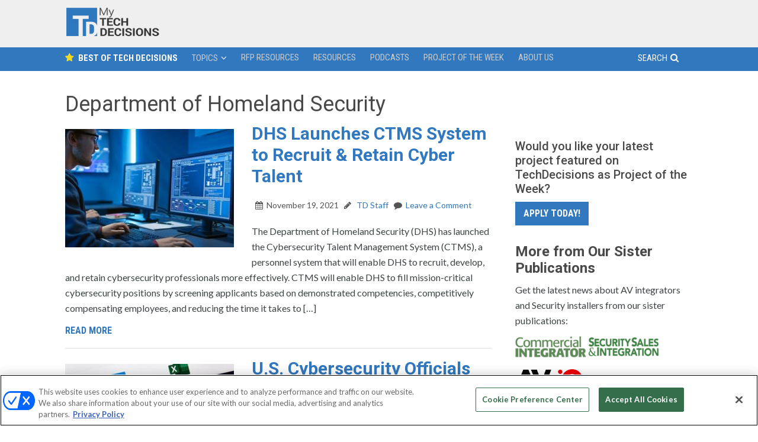

--- FILE ---
content_type: text/html; charset=utf-8
request_url: https://www.google.com/recaptcha/api2/aframe
body_size: 135
content:
<!DOCTYPE HTML><html><head><meta http-equiv="content-type" content="text/html; charset=UTF-8"></head><body><script nonce="rDyKrIW_tmf-1Uba35tjwA">/** Anti-fraud and anti-abuse applications only. See google.com/recaptcha */ try{var clients={'sodar':'https://pagead2.googlesyndication.com/pagead/sodar?'};window.addEventListener("message",function(a){try{if(a.source===window.parent){var b=JSON.parse(a.data);var c=clients[b['id']];if(c){var d=document.createElement('img');d.src=c+b['params']+'&rc='+(localStorage.getItem("rc::a")?sessionStorage.getItem("rc::b"):"");window.document.body.appendChild(d);sessionStorage.setItem("rc::e",parseInt(sessionStorage.getItem("rc::e")||0)+1);localStorage.setItem("rc::h",'1768927902708');}}}catch(b){}});window.parent.postMessage("_grecaptcha_ready", "*");}catch(b){}</script></body></html>

--- FILE ---
content_type: application/javascript
request_url: https://prism.app-us1.com/?a=798602191&u=https%3A%2F%2Fmytechdecisions.com%2Ftag%2Fdepartment-of-homeland-security%2F
body_size: 118
content:
window.visitorGlobalObject=window.visitorGlobalObject||window.prismGlobalObject;window.visitorGlobalObject.setVisitorId('10a73716-582a-4de4-8449-7ef420094152', '798602191');window.visitorGlobalObject.setWhitelistedServices('', '798602191');